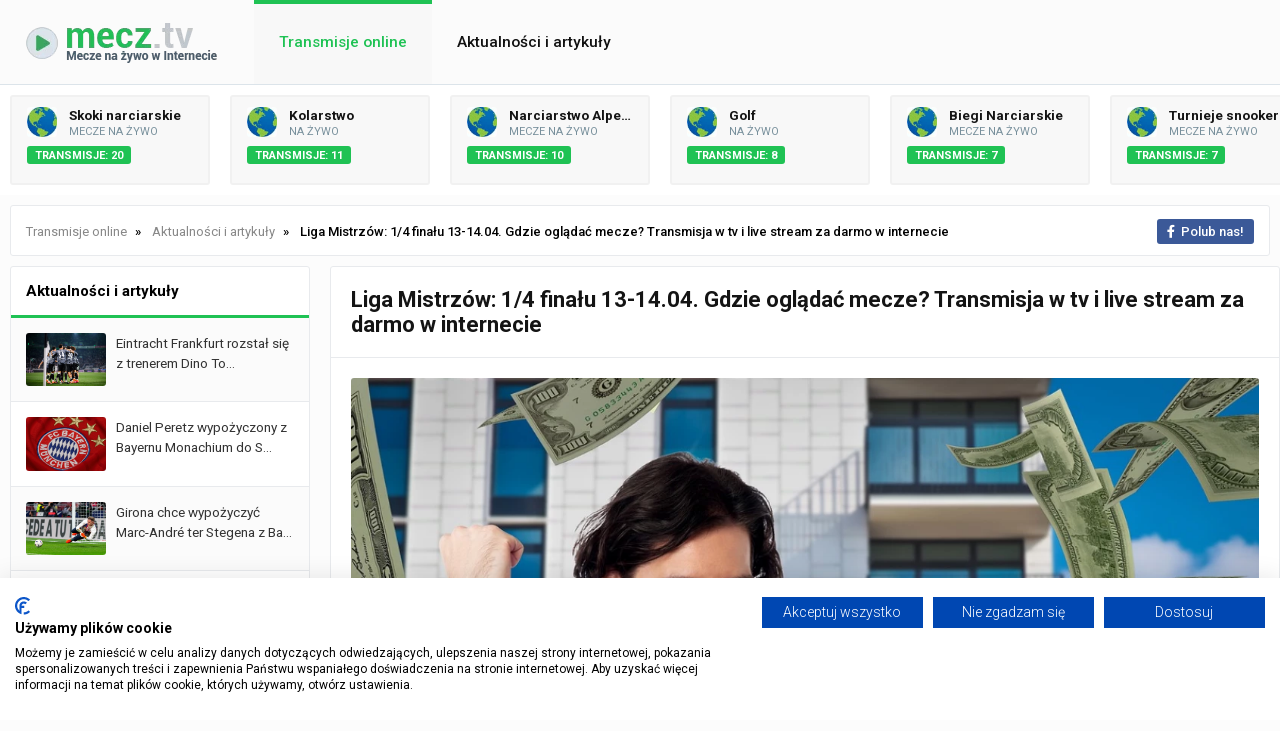

--- FILE ---
content_type: text/html; charset=UTF-8
request_url: https://mecz.tv/aktualnosci-i-artykuly/liga-mistrzow-1-4-finalu-13-14-04-gdzie-ogladac-mecze-transmisja-w-tv-i-live-stream-za-darmo-w-internecie
body_size: 5955
content:
<!DOCTYPE html>
<html lang="pl" itemScope itemtype="">
  <head>
    <meta name="viewport" content="width=device-width, initial-scale=1.0">
    <meta http-equiv="X-UA-Compatible" content="ie=edge">
    <link rel="stylesheet" href="/assets/css/styles.css" />
    <meta http-equiv="Content-Type" content="text/html; charset=UTF-8" />
    <link rel="canonical" href="https://mecz.tv/aktualnosci-i-artykuly/liga-mistrzow-1-4-finalu-13-14-04-gdzie-ogladac-mecze-transmisja-w-tv-i-live-stream-za-darmo-w-internecie" />    

    <script src="https://cdnjs.cloudflare.com/ajax/libs/jquery/3.3.1/jquery.min.js" type="56786ca7c7fb3e7d1e22dc98-text/javascript"></script>
    <link rel="preconnect" href="https://fonts.gstatic.com">
    
    <script src="/cdn-cgi/scripts/7d0fa10a/cloudflare-static/rocket-loader.min.js" data-cf-settings="56786ca7c7fb3e7d1e22dc98-|49"></script><link rel="stylesheet" href="https://cdnjs.cloudflare.com/ajax/libs/font-awesome/6.2.1/css/all.min.css" media="print" onload="this.media='all'">
    <noscript><link rel="stylesheet" href="https://cdnjs.cloudflare.com/ajax/libs/font-awesome/6.2.1/css/all.min.css"></noscript>

    <script src="/cdn-cgi/scripts/7d0fa10a/cloudflare-static/rocket-loader.min.js" data-cf-settings="56786ca7c7fb3e7d1e22dc98-|49"></script><link href="https://fonts.googleapis.com/css2?family=Roboto:ital,wght@0,100;0,300;0,400;0,500;0,700;0,900;1,100;1,300;1,400;1,500;1,700;1,900&display=swap" rel="stylesheet" media="print" onload="this.media='all'">
    <noscript><link href="https://fonts.googleapis.com/css2?family=Roboto:ital,wght@0,100;0,300;0,400;0,500;0,700;0,900;1,100;1,300;1,400;1,500;1,700;1,900&display=swap" rel="stylesheet"></noscript>
    
    <script src="/js/jquery.lazy.min.js" type="56786ca7c7fb3e7d1e22dc98-text/javascript"></script>

    <script async src="https://platform.twitter.com/widgets.js" charset="utf-8" type="56786ca7c7fb3e7d1e22dc98-text/javascript"></script>

    
    <script type="56786ca7c7fb3e7d1e22dc98-text/javascript">
      $(function() {
        $('.lazy').Lazy();
      });
    </script>
        
        <link rel="icon" type="image/webp" href="/img/logo/favicon.png">
 

    <title>Liga Mistrzów: 1/4 finału 13-14.04. Gdzie oglądać mecze? Transmisja w tv i live stream za darmo w internecie</title>	

    
<meta name="description" content="">
<meta name="keywords" content="">
<meta name="author" content="Łukasz Bartkowiak">

  </head>

  <body>

    <div class="top" id="top">
      
      <div class="logo" id="logo">
        <a href="/" title=><img src="/img/logo/logo.webp" alt="Transmisje online" /></a>      </div>

		  <div class="navbar">

        <div class="icon-bar" onclick="if (!window.__cfRLUnblockHandlers) return false; Show()" data-cf-modified-56786ca7c7fb3e7d1e22dc98-="">
          <i></i>
          <i></i>
          <i></i>
        </div>
  
        <ul id="nav-lists">

    <li class="close"><span onclick="if (!window.__cfRLUnblockHandlers) return false; Hide()" data-cf-modified-56786ca7c7fb3e7d1e22dc98-="">×</span></li>

            <li><a id=/ href=/ class="">Transmisje online</a></li>
            <li><a id=/aktualnosci-i-artykuly href=/aktualnosci-i-artykuly class="">Aktualności i artykuły</a></li>
    
    
</ul> 		

      </div>

    </div>

    <div class="topcats">      

		  






  
    
<a href="/skoki-narciarskie-transmisje" title="Skoki narciarskie" class="cat">
  <img src= "/img/flags/wo.webp" />
  <span>Skoki narciarskie</span><span>Mecze na żywo</span>
  <span>Transmisje: 20</span>
</a>

 


  
    
<a href="/kolarstwoinne1" title="Kolarstwo" class="cat">
  <img src= "/img/flags/wo.webp" />
  <span>Kolarstwo</span><span>na żywo</span>
  <span>Transmisje: 11</span>
</a>

 


  
    
<a href="/narciarstwo-alpejskie-transmisje" title="Narciarstwo Alpejskie" class="cat">
  <img src= "/img/flags/wo.webp" />
  <span>Narciarstwo Alpejskie</span><span>Mecze na żywo</span>
  <span>Transmisje: 10</span>
</a>

 


  
    
<a href="/golfinne1" title="Golf" class="cat">
  <img src= "/img/flags/wo.webp" />
  <span>Golf</span><span>na żywo</span>
  <span>Transmisje: 8</span>
</a>

 


  
    
<a href="/biegi-narciarskie-transmisje" title="Biegi Narciarskie" class="cat">
  <img src= "/img/flags/wo.webp" />
  <span>Biegi Narciarskie</span><span>Mecze na żywo</span>
  <span>Transmisje: 7</span>
</a>

 


  
    
<a href="/turnieje-snookerowe-transmisje" title="Turnieje snookerowe" class="cat">
  <img src= "/img/flags/wo.webp" />
  <span>Turnieje snookerowe</span><span>Mecze na żywo</span>
  <span>Transmisje: 7</span>
</a>

 


  
    
<a href="/gala-ufcinne1" title="Gala UFC" class="cat">
  <img src= "/img/flags/us.webp" />
  <span>Gala UFC</span><span>na żywo</span>
  <span>Transmisje: 6</span>
</a>

 


  
    
<a href="/narciarstwo-dowolne-transmisje" title="Narciarstwo dowolne" class="cat">
  <img src= "/img/flags/wo.webp" />
  <span>Narciarstwo dowolne</span><span>Mecze na żywo</span>
  <span>Transmisje: 4</span>
</a>

 


  
    
<a href="/kombinacja-norweska-transmisje" title="Kombinacja Norweska" class="cat">
  <img src= "/img/flags/wo.webp" />
  <span>Kombinacja Norweska</span><span>Mecze na żywo</span>
  <span>Transmisje: 4</span>
</a>

 


  
    
<a href="/biathlon-transmisje" title="Biathlon" class="cat">
  <img src= "/img/flags/wo.webp" />
  <span>Biathlon</span><span>Mecze na żywo</span>
  <span>Transmisje: 4</span>
</a>

 


  
    
<a href="/lekkoatletykainne1" title="Lekkoatletyka" class="cat">
  <img src= "/img/flags/wo.webp" />
  <span>Lekkoatletyka</span><span>na żywo</span>
  <span>Transmisje: 4</span>
</a>

 


  
    
<a href="/gala-feninne1" title="Gala FEN" class="cat">
  <img src= "/img/flags/pl.webp" />
  <span>Gala FEN</span><span>na żywo</span>
  <span>Transmisje: 3</span>
</a>

 


  
    
<a href="/gala-one-fcinne1" title="Gala ONE FC" class="cat">
  <img src= "/img/flags/wo.webp" />
  <span>Gala ONE FC</span><span>na żywo</span>
  <span>Transmisje: 2</span>
</a>

 


  
    
<a href="/lyzwiarstwo-szybkie-transmisje" title="Łyżwiarstwo szybkie" class="cat">
  <img src= "/img/flags/wo.webp" />
  <span>Łyżwiarstwo szybkie</span><span>Mecze na żywo</span>
  <span>Transmisje: 2</span>
</a>

 


  
    
<a href="/gala-fame-mmainne1" title="Fame MMA" class="cat">
  <img src= "/img/flags/pl.webp" />
  <span>Fame MMA</span><span>na żywo</span>
  <span>Transmisje: 2</span>
</a>

 








    </div>

    <div class="tophome">

            

    </div>

    <div class="content">

      
          <ol class="breadcrumb" itemscope itemtype="https://schema.org/BreadcrumbList">        

            <li itemprop="itemListElement" itemscope itemtype="https://schema.org/ListItem">
              <a itemprop="item" href="/">
                <span itemprop="name">Transmisje online</span>
              </a>
              <meta itemprop="position" content="1" />
            </li>
            
            
  
    <li itemprop="itemListElement" itemscope itemtype="https://schema.org/ListItem">
        <a itemprop="item" href="/aktualnosci-i-artykuly">
            <span itemprop="name">Aktualności i artykuły</span>
        </a>
        <meta itemprop="position" content="2" />
    </li>

  
    <li itemprop="itemListElement" itemscope itemtype="https://schema.org/ListItem">
        <span itemprop="name">Liga Mistrzów: 1/4 finału 13-14.04. Gdzie oglądać mecze? Transmisja w tv i live stream za darmo w internecie</span>
        <meta itemprop="position" content="3" />
    </li>


    

            
            <span><a href="/go/facebook" rel="nofollow" target="_blank" class="facebook"><i class="fa-brands fa-facebook-f"></i><span>Polub nas!</span></a></span>
          
          </ol>

      
      <div class="column side desktop">

	  	  


<div class="topnews">

  <span>Aktualności i artykuły</span>

      <a class="newsl" href="/aktualnosci-i-artykuly/eintracht-frankfurt-rozstal-sie-z-trenerem-dino-toppmollerem-po-serii-slabych-wynikow"><img src="/img/contents/sa_sa_eintracht-frankfurt-pilkarze-1-2025.webp" alt="eintracht-frankfurt-rozstal-sie-z-trenerem-dino-toppmollerem-po-serii-slabych-wynikow"><span>Eintracht Frankfurt rozstał się z trenerem Dino To...</span></a>
      <a class="newsl" href="/aktualnosci-i-artykuly/daniel-peretz-wypozyczony-z-bayernu-monachium-do-southampton"><img src="/img/contents/sa_sa_bayern-monachium-logo.webp" alt="daniel-peretz-wypozyczony-z-bayernu-monachium-do-southampton"><span>Daniel Peretz wypożyczony z Bayernu Monachium do S...</span></a>
      <a class="newsl" href="/aktualnosci-i-artykuly/girona-chce-wypozyczyc-marc-andre-ter-stegena-z-barcelony-do-konca-sezonu"><img src="/img/contents/sa_sa_marc-andre-ter-stegen-1-barcelona-2024.webp" alt="girona-chce-wypozyczyc-marc-andre-ter-stegena-z-barcelony-do-konca-sezonu"><span>Girona chce wypożyczyć Marc-André ter Stegena z Ba...</span></a>
      <a class="newsl" href="/aktualnosci-i-artykuly/hansi-flick-ma-odbyc-rozmowe-z-robertem-lewandowskim-o-przyszlosci-w-barcelonie"><img src="/img/contents/sa_sa_robert-lewandowski-fc-barcelona-4.webp" alt="hansi-flick-ma-odbyc-rozmowe-z-robertem-lewandowskim-o-przyszlosci-w-barcelonie"><span>Hansi Flick ma odbyć rozmowę z Robertem Lewandowsk...</span></a>
      <a class="newsl" href="/aktualnosci-i-artykuly/sergio-reguilon-oficjalnie-w-inter-miami-kontrakt-do-konca-2027"><img src="/img/contents/sa_sa_lionel-messi-inter-miami-1-2023.webp" alt="sergio-reguilon-oficjalnie-w-inter-miami-kontrakt-do-konca-2027"><span>Sergio Reguilón oficjalnie w Inter Miami — kontrak...</span></a>
  
</div>





      </div>  

      
<div class="column middle">

  <h1>Liga Mistrzów: 1/4 finału 13-14.04. Gdzie oglądać mecze? Transmisja w tv i live stream za darmo w internecie</h1>

  <div class="text">

    <img class="ft" src= "/img/contents/4.webp" alt="liga-mistrzow-1-4-finalu-13-14-04-gdzie-ogladac-mecze-transmisja-w-tv-i-live-stream-za-darmo-w-internecie" />

    <div class="ninf">

    <span class="nil">Autor: Łukasz Bartkowiak | 12.04.2021 15:00</span>
    
    </div>

    <h2><span id="Transmisja_live_meczu_Ligi_Mistrzow_Real_Madryt_-_Atalanta_BC"><span id="Transmisja_live_meczu_Ligi_Mistrzow_Juventus_FC_-_FC_Porto"><span id="Transmisja_live_meczu_Ligi_Mistrzow_RB_Lipsk_-_Liverpool_FC"><span id="Transmisja_live_meczu_Ligi_Mistrzow_FC_Barcelona_-_Juventus"><span id="Transmisja_live_meczu_Ligi_Mistrzow_Chelsea_-_Sevilla">Transmisja live meczu Ligi Mistrz&oacute;w Paris Saint-Germain &ndash; Bayern Monachium</span></span></span></span></span></h2>
<p>Po tygodniowej przerwie do gry wraca Liga Mistrz&oacute;w. Już we wtorek 13 kwietnia zostaną rozegrane pierwsze mecze rewanżowe ćwierćfinału rozgrywek. Spotkanie, kt&oacute;re otwiera naszą listę, to mecz ubiegłorocznych finalist&oacute;w. W pierwszym spotkaniu lepsi okazali się Paryżanie, kt&oacute;rzy wygrali 3:2. Wszyscy zainteresowani rywalizacją pomiędzy Paris Saint-Germain a Bayernem Monachium mogą oglądać transmisję na żywo od godz. 21:00 na antenie Polsat Sport Premium 1. Na internaut&oacute;w czeka transmisja live stream na player.pl i Canal+ Online. Transmisja meczu Paris Saint-Germain &ndash; Bayern Monachium</p>
<h2><span id="Transmisja_na_zywo_Manchester_City_-_Borussia_Mgladbach"><span id="Transmisja_na_zywo_Borussia_Dortmund_-_Sevilla_FC"><span id="Transmisja_na_zywo_FC_Barcelona_-_Paris_Saint-Germain"><span id="Transmisja_na_zywo_RB_Lipsk_-_Manchester_United"><span id="Transmisja_na_zywo_Lazio_-_Borussia_Dortmund">Transmisja na żywo Chelsea &ndash; FC Porto</span></span></span></span></span></h2>
<p>Chelsea w tym tygodniu rozegra rewanżowy mecz w 1/4 finału Ligi Mistrz&oacute;w. Rywalem Londyńczyk&oacute;w będzie FC Porto. 'The Blues' są bardzo bliscy awansu do p&oacute;łfinału rozgrywek, w kt&oacute;rym po raz ostatni znaleźli się w sezonie 2013/14. Na żywo mecz Chelsea &ndash; FC Porto będziemy mogli oglądać we wtorek 13 kwietnia od godziny 21:00, dzięki transmisji w Polsat Sport Premium 1. Transmisja meczu Chelsea &ndash; FC Porto</p>
<h2><span id="Transmisja_online_spotkania_Bayern_Monachium_-_SS_Lazio_za_darmo"><span id="Transmisja_online_spotkania_Paris_Saint-Germain_-_FC_Barcelona_za_darmo"><span id="Transmisja_online_spotkania_Sevilla_FC_-_Borussia_Dortmund"><span id="Transmisja_live_spotkania_Ajax_Amsterdam_-_Atalanta_Bergamo">Transmisja online spotkania Liverpool &ndash; Real Madryt za darmo</span></span></span></span></h2>
<p>W Liverpoolu zostanie rozegrane jedno z najciekawszych spotkań w tym sezonie Ligi Mistrz&oacute;w. W pierwszym meczu w Hiszpanii 'The Reds' przegrali 3:1 z Realem Madryt. Mistrzowie Anglii wierzą, że są w stanie zmienić losy dwumeczu na swoją korzyść. Polscy kibice spotkanie Liverpool &ndash; Real Madryt obejrzą w środę 14 kwietnia o godz. 21:00 w Polsat Sport Premium 2 oraz TVP 1. Transmisja na żywo w internecie całkowicie za darmo na stronie sport.tvp.pl. Transmisja meczu Liverpool &ndash; Real Madryt</p>
<h2><span id="Stream_spotkania_Chelsea_FC_-_Atletico_Madryt_w_internecie"><span id="Stream_spotkania_Liverpool_FC_-_RB_Lipsk_w_internecie"><span id="Stream_spotkania_FC_Porto_-_Juventus_FC_za_darmo"><span id="Stream_spotkania_Bayern_Monachium_-_Lokomotiw_Moskwa_za_darmo">Stream spotkania Borussia Dortmund &ndash; Manchester City w internecie</span></span></span></span></h2>
<p>Ostatnim spotkaniem w Champions League w tym tygodniu, a tym samym ostatnim meczem ćwierćfinałowym w tej edycji Ligi Mistrz&oacute;w jest mecz&nbsp; Borussii Dortmund z Manchesterem City. Koledzy Łukasza Piszczka przegrali na wyjeździe 1:2. Sprawa awansu jest nadal otwarta, więc emocji w środowy wiecz&oacute;r nie zabraknie. Losy rywalizacji tych dw&oacute;ch drużyn będziemy mogli śledzić 14 kwietnia od godziny 21:00 w Polsat Sport Premium 2. Transmisja meczu Borussia Dortmund &ndash; Manchester City fot. shutterstock.com/katatonia82</p>    

    <p>
    </p>
            
  </div>
   
  <div class="text">
    <div class="infomatch">

        
             

             

                
    </div>
</div>
</div>  

    

		  <div class="column side">

			    <div class="da">  
      </div>

  
		  </div>      

	  </div>

    
    <script src="/js/js2.js" async type="56786ca7c7fb3e7d1e22dc98-text/javascript"></script>
  <script src="/js/menu.js" async type="56786ca7c7fb3e7d1e22dc98-text/javascript"></script>

  <script src="/cdn-cgi/scripts/7d0fa10a/cloudflare-static/rocket-loader.min.js" data-cf-settings="56786ca7c7fb3e7d1e22dc98-|49" defer></script><script defer src="https://static.cloudflareinsights.com/beacon.min.js/vcd15cbe7772f49c399c6a5babf22c1241717689176015" integrity="sha512-ZpsOmlRQV6y907TI0dKBHq9Md29nnaEIPlkf84rnaERnq6zvWvPUqr2ft8M1aS28oN72PdrCzSjY4U6VaAw1EQ==" data-cf-beacon='{"version":"2024.11.0","token":"c8c836c93ded4e5497f5afbcbcfaaccb","r":1,"server_timing":{"name":{"cfCacheStatus":true,"cfEdge":true,"cfExtPri":true,"cfL4":true,"cfOrigin":true,"cfSpeedBrain":true},"location_startswith":null}}' crossorigin="anonymous"></script>
</body>

	
<script src="https://totalscore.pl/js/geoloc.js" type="56786ca7c7fb3e7d1e22dc98-text/javascript"></script> 


<script src="https://consent-eu.cookiefirst.com/sites/mecz.tv-0174ff0b-f555-4b4b-a714-f0291d6a3c13/consent.js" type="56786ca7c7fb3e7d1e22dc98-text/javascript"></script>

<div class="footer_s">
      <div class="bottom_s">
        <div class="column">
          <span class="category">Dyscypliny sportowe</span>
          <a href="/boks-transmisje-online-tv" class="">Boks na żywo</a>
          <a href="/formula-1-transmisje-online-tv"  class="">Formuła 1 na żywo</a>
          <a href="/hokej-transmisje-online-tv"  class="">Hokej na żywo</a>
          <a href="/koszykowka-transmisje-online-tv"  class="">Koszykówka na żywo</a>
          <a href="/mma-transmisje-online-tv"  class="">MMA na żywo</a>
          <a href="/pilka-nozna-transmisje-online-tv"  class="">Piłka nożna na żywo</a>
          <a href="/pilka-reczna-transmisje-online-tv"  class="">Piłka ręczna na żywo</a>
          <a href="/rugby-transmisje-online-tv"  class="">Rugby na żywo</a>
          <a href="/siatkowka-transmisje-online-tv"  class="">Siatkówka na żywo</a>
          <a href="/snooker-transmisje-online-tv"  class="">Snooker na żywo</a>
          <a href="/tenis-transmisje-online-tv"  class="">Tenis na żywo</a>
          <a href="/zuzel-transmisje-online-tv"  class="">Żużel na żywo</a>
        </div>
        <div class="column">
          <span class="category">Polskie i zagraniczne ligi</span>
          <a href="ekstraklasa-transmisje" class="">Ekstraklasa</a>
          <a href="premier-league-transmisje" class="">Premier League</a>
          <a href="la-liga-transmisje" class="">La Liga Hiszpańska</a>
          <a href="bundesliga-transmisje" class="">Bundesliga</a>
          <a href="serie-a-transmisje" class="">Serie A</a>
          <a href="ligue-1-transmisje" class="">Ligue 1</a>
          <a href="championship-transmisje" class="">Championship</a>
          <a href="eredivisie-transmisje" class="">Eredivisie</a>
          <a href="liga-portugalska-transmisje" class="">Liga Portugalska</a>
          <a href="1-liga-polska-transmisje" class="">1. Liga Polska</a>
          <a href="2-liga-polska-transmisje" class="">2. Liga Polska</a>
          <a href="puchar-polski-transmisje" class="">Puchar Polski</a>
        </div>
        <div class="column">
          <span class="category">Europejskie i krajowe puchary</span>
          <a href="liga-mistrzow-transmisje" class="">Liga Mistrzów</a>
          <a href="liga-europy-transmisje" class="">Liga Europy</a>
          <a href="liga-konferencji-europy-transmisje" class="">Liga Konferencji</a>
          <a href="liga-narodow-transmisje" class="">Liga Narodów</a>
          <a href="puchar-anglii-transmisje" class="">Puchar Anglii</a>
          <a href="puchar-ligi-angielskiej-transmisje" class="">Puchar Ligi Angielskiej</a>
          <a href="puchar-francji-transmisje" class="">Puchar Francji</a>
          <a href="puchar-hiszpanii-transmisje" class="">Puchar Hiszpanii</a>
          <a href="puchar-niemiec-transmisje" class="">Puchar Niemiec</a>
          <a href="puchar-wloch-transmisje" class="">Puchar Włoch</a>
          <a href="puchar-holandii-transmisje" class="">Puchar Holandii</a>
        </div>
        <div class="column">
          <span class="category">Pozostałe ligi</span>
          <a href="liga-mistrzow-pilki-recznej-transmisje" class="">Liga Mistrzów Piłki Ręcznej</a>
          <a href="pgnig-superliga-mezczyzn-transmisje" class="">PGNIG Superliga Mężczyzn</a>
          <a href="plusliga-transmisje" class="">PlusLiga</a>
          <a href="liga-siatkowki-kobiet-transmisje" class="">Liga Siatkówki Kobiet</a>
          <a href="siatkarska-liga-mistrzow-transmisje" class="">Siatkarska Liga Mistrzów</a>
          <a href="siatkarska-liga-mistrzyn-transmisje" class="">Siatkarska Liga Mistrzyń</a>
          <a href="puchar-cev-transmisje" class="">Puchar CEV</a>
          <a href="nba-transmisje" class="">NBA transmisje</a>
          <a href="euroliga-transmisje" class="">Euroliga</a>
          <a href="eurocup-transmisje" class="">Eurocup</a>
          <a href="energa-basket-liga-transmisje" class="">Energa Basket Liga</a>
          <a href="nhl-transmisje" class="">NHL transmisje</a>
        </div>
        <div class="column">
          <span class="category">Inne wydarzenia</span>
          <a href="ufc-transmisje" class="">UFC transmisja</a>
          <a href="ksw-transmisje" class="">KSW transmisja</a>
          <a href="fame-mma-transmisje" class="">FAME MMA transmisja</a>
          <a href="fen-transmisje" class="">FEN transmisja</a>
          <a href="zuzlowa-ekstraliga-transmisje" class="">Żużlowa Ekstraliga</a>
          <a href="speedway-grand-prix-transmisje" class="">Speedway Grand Prix</a>
        </div>
        <div class="column">
          <span class="category">Zakłady bukmacherskie</span>

        </div>
      </div>
    </div>
    
    <footer>
      <div class="bottom_d">
        <p>Copyright &copy; MeczTV.pl 2026 &#8226; <a href="/kontakt" rel="nofollow">Kontakt</a> &#8226; <a href="/reklama" rel="nofollow">Reklama</a> &#8226; <a href="/polityka-prywatnosci" rel="nofollow">Polityka prywatności</a></p>
        <p>UWAGA! Serwis MeczTV.pl ma charakter informacyjny i rozrywkowy, nie nakłaniamy i nie zachęcamy do uprawiania hazardu. U nas zabawa jest za darmo. Z serwisu korzystasz na własną odpowiedzialność i ryzyko.</p>
        <p><span>+18</span> Hazard może uzależniać. Graj odpowiedzialnie. Serwis przeznaczony TYLKO dla osób które skończyły 18 lat. Zakłady bukmacherskie nieodłącznie związane są w ryzykiem. Jeśli zauważyłeś u siebie objawy uzależnienia skontaktuj się z serwisami oferującymi pomoc w wyjściu z nałogu hazardowego.</p>
        <p>&nbsp;</p>
        <p>Fortuna online zakłady bukmacherskie sp. z o.o. - legalny bukmacher działający w Polsce na podstawie zezwolenia na urządzanie zakładów wzajemnych. Graj rozważnie, hazard może uzależniać. Za udział w nielegalnych grach hazardowych grożą konsekwencję prawne. Zezwolenie MF nr SC/12/7251/10/WKC/11-12/5565</p>
        <p>Star-Typ Sport Zakłady Wzajemne Sp. z o.o. - zezwolenie nr SC/12/7251/11-6/KLE/2011/5540/12</p>
        <p>LV BET Zakłady Bukmacherskie Sp. z o.o. - zezwolenie nr PS4.6831.9.2016.EQK</p>
        <p>BEM Operations Limited - zezwolenie nr PS4.6831.11.2017</p>
        <p>TOTOLOTEK S.A. - zezwolenie nr AG/9/7251/8/LBU/2012/2013/RD61485</p>        
        <p>E-TOTO Zakłady Bukmacherskie Sp. z o.o. - zezwolenie nr AG9(RG3)/7251/15/KLE/2013/17</p>
        <p>ForBET Zakłady Bukmacherskie Sp. z o.o. - zezwolenie nr PS4.6831.10.2016</p>
        <p>TOTALbet Zakłady Bukmacherskie Sp. z o.o. - zezwolenie nr PS4.6831.12.2017</p>
        <p>Superbet zakłady bukmacherskie Sp. z o.o. - zezwolenie nr PS4.6831.5.2019</p>
        <p>Betfan Sp. z o.o. - zezwolenie nr PS4.6831.3.2018</p>
        <p>PZBuk Cherry Online Polska Sp. z o.o. - zezwolenie nr PS4.6831.26.2017</p>
      </div>
      <script type="56786ca7c7fb3e7d1e22dc98-text/javascript">run_geo_ban();</script>
    </footer>
  

</html>


--- FILE ---
content_type: text/css
request_url: https://mecz.tv/assets/css/styles.css
body_size: 6796
content:
* {
  box-sizing: border-box;
  margin: 0;
  font-family: Roboto, sans-serif
}

html {
  scroll-behavior: smooth
}

body {
  background: #fcfcfc
}

.top {
  width: 100%;
  height: 85px;
  background-color: #fbfbfb;
  display: -webkit-box;
  display: -ms-flexbox;
  display: flex;
  -ms-flex-wrap: wrap;
  flex-wrap: wrap;
  -webkit-box-align: center;
  -ms-flex-align: center;
  align-items: center;
  overflow: hidden;
  border-bottom: 1px #dce4ea solid;
  position: fixed;
  z-index: 999
}

.top .logo {
  max-height: 40px;
  padding: 0 20px;
  overflow: hidden
}

.top .logo a {
  display: -webkit-box;
  display: -ms-flexbox;
  display: flex;
  -ms-flex-wrap: wrap;
  flex-wrap: wrap;
  -webkit-box-align: center;
  -ms-flex-align: center;
  align-items: center
}

.top .logo a img {
  max-width: 100%;
  max-height: 60px
}

.top .navbar {
  display: -webkit-box;
  display: -ms-flexbox;
  display: flex;
  -ms-flex-wrap: wrap;
  flex-wrap: wrap;
  -webkit-box-flex: 1;
  -ms-flex: 1;
  flex: 1;
  padding: 0 10px
}

.top .navbar ul {
  display: -webkit-box;
  display: -ms-flexbox;
  display: flex;
  -ms-flex-wrap: wrap;
  flex-wrap: wrap;
  list-style: none;
  margin: 0;
  padding: 0;
  top: 0
}

.top .navbar ul li a {
  text-decoration: none;
  color: #111;
  font-size: 15.5px;
  display: block;
  height: 85px;
  line-height: 60px;
  cursor: pointer;
  padding: 8px 25px;
  font-weight: 500;
  border-top: 4px #fbfbfb solid
}

.top .navbar ul li a:hover {
  color: #1fc254;
  background-color: #f8f8f8;
  border-top: 4px #1fc254 solid
}

.top .navbar ul li a.active {
  color: #1fc254;
  background-color: #f8f8f8;
  border-top: 4px #1fc254 solid
}

.top .navbar ul .close {
  display: none;
  text-align: right;
  padding: 10px
}

.top .navbar ul .close span {
  font-size: 40px;
  display: inline-block;
  border: 1px solid #ccc;
  padding: 0 10px;
  cursor: pointer
}

.top .navbar .icon-bar {
  padding: 18px 8px;
  width: 50px;
  height: 60px;
  display: none;
  -webkit-box-orient: vertical;
  -webkit-box-direction: normal;
  -ms-flex-direction: column;
  flex-direction: column;
  -webkit-box-pack: justify;
  -ms-flex-pack: justify;
  justify-content: space-between;
  cursor: pointer
}

.top .navbar .icon-bar i {
  background-color: #141414;
  height: 2px
}

.top .log a,
.top .logm a {
  color: #fff;
  font-size: 13.5px;
  font-weight: 500;
  padding: 10px 15px;
  text-decoration: none;
  background: red;
  height: 44px;
  border-radius: 3px
}

.top .log a {
  margin-right: 30px
}

.top .logm a {
  margin-right: 0
}

.top .log a:hover,
.top .logm a:hover {
  background: #dc0000
}

.top .log {
  float: right
}

.top .logm {
  float: left;
  position: relative
}

.topcats {
  margin-top: 85px;
  overflow-x: scroll;
  width: 100%;
  float: left;
  padding: 10px;
  background: #fff;
  float: left;
  height: 110px;
  display: flex
}

.topcats a {
  float: left;
  width: 200px;
  padding: 10px 15px;
  background: #f8f8f8;
  border: 1.5px #f1f1f1 solid;
  border-radius: 3px;
  margin-right: 20px;
  flex-shrink: 0
}

.topcats a:hover {
  background: #f2f4f5;
  border: 1.5px #1fc254 solid
}

.topcats img {
  float: left;
  position: relative;
  width: 30px;
  margin-right: 12px;
  border-radius: 3px
}

.topcats .cat span:nth-child(2) {
  float: left;
  font-size: 13.5px;
  font-weight: 700;
  color: #141414;
  text-decoration: none;
  width: calc(100% - 45px);
  white-space: nowrap;
  overflow: hidden;
  text-overflow: ellipsis
}

.topcats .cat span:nth-child(3) {
  float: left;
  font-size: 11px;
  margin-top: 2px;
  color: #78909c;
  text-decoration: none;
  text-transform: uppercase;
  width: calc(100% - 45px)
}

.topcats .cat span:nth-child(4) {
  float: left;
  font-size: 11px;
  margin-top: 8px;
  background: #1fc254;
  border-radius: 3px;
  text-decoration: none;
  text-transform: uppercase;
  font-weight: 700;
  color: #fff;
  padding: 3px 8px 2px
}

.styles_scrollable-div__1DOyU {
  max-height: inherit;
  height: inherit;
  overflow-y: auto
}

.topcats::-webkit-scrollbar {
  height: 8px;
  background: #e3e3e3
}

.topcats::-webkit-scrollbar-thumb {
  height: 8px;
  background: #1fc254
}

.topcats {
  overflow-x: scroll;
  scrollbar-color: #1fc254 #e3e3e3;
  scrollbar-width: thin;
}

.tophome {
  background: #dce4ea;
  width: 100%;
  float: left
}

.tophome .left {
  float: left;
  width: calc(98% - 350px)
}

.tophome .left h1 {
  font-size: 44px;
  padding: 40px 3.5% 0 3.5%;
  color: #1fc254
}

.tophome .left h1 span {
  font-size: 44px;
  color: #000
}

.tophome .left p {
  font-size: 15.5px;
  padding: 40px 3.5% 0 3.5%;
  color: #111;
  line-height: 30px
}

.tophome .left a {
  background: #f8f8f8;
  padding: 20px 25px;
  color: #111111;
  font-size: 19px;
  display: inline-block;
  margin: 50px 3.5% 30px 3.5%;
  text-decoration: none;
  border-radius: 3px
}

.tophome .left a:hover {
  background: #1fc254;
  color: #fff
}

#transmisje-btn i {
  margin-right: 10px
}

.tophome .right {
  border-radius: 3px;
  float: right;
  max-width: 350px;
  background: #ecf1f5;
  margin: 25px 1%;
  padding: 10px 0
}

.tophome .right .box {
  margin: 15px 0 0;
  float: left
}

.tophome .right img {
  border-radius: 3px;
  margin: 0 0 0 20px
}

.tophome .right p {
  color: #333;
  padding: 5px 20px 0;
  font-weight: 500;
  font-size: 13px;
  line-height: 22px
}

.tophome .right a:nth-child(3) {
  padding: 8px 12px;
  margin: 10px 20px 15px;
  float: left;
  text-decoration: none;
  font-size: 13px;
  font-weight: 400;
  border-radius: 3px
}

.tophome .right a:nth-child(4) {
  color: #546e7a;
  margin-top: 15px;
  float: left;
  text-decoration: none;
  font-size: 14px
}

.tophome .right a:hover:nth-child(4) {
  color: #e8eaed
}

.bookie-btn {
  font-size: 13px;
  height: 26px
}

.fortuna-btn {
  background: #fed906;
  color: #000;
  text-decoration: none
}

.fortuna-btn:hover {
  background: #efcc00;
  color: #000
}

.fortuna-bg {
  background: #fed906
}

.fortuna {
  color: #fed906
}

.betclic-btn {
  padding: 5px 10px;
  border-radius: 3px;
  background: #d2161e;
  color: #fff;
  text-decoration: none
}

.betclic-btn:hover {
  background: #c00e1e
}

.betclic-bg {
  background: #d2161e
}

.betclic {
  color: #d2161e
}

.lvbet-btn {
  padding: 5px 10px;
  border-radius: 3px;
  background: #fdc400;
  color: #000;
  text-decoration: none
}

.lvbet-btn:hover {
  background: #e9b400;
}

.totolotek-btn {
  padding: 5px 10px;
  border-radius: 3px;
  background: #222;
  color: #e9b400;
  text-decoration: none
}

.totolotek-btn:hover {
  background: #000;
}

ol.breadcrumb {
  float: left;
  width: calc(100% - 20px);
  margin: 10px 10px 0;
  padding: 15px 15px;
  list-style: none;
  background-color: #fff;
  border: 1px #e8eaed solid;
  border-radius: 3px;
  font-weight: 500
}

ol.breadcrumb li {
  display: inline;
  font-size: 13px;
  margin-top: 3px;
  float: left
}

ol.breadcrumb li+li:before {
  padding: 8px;
  color: #000;
  content: "\00BB"
}

ol.breadcrumb li a {
  color: #888;
  font-weight: 400;
  text-decoration: none
}

ol.breadcrumb li a:hover {
  color: #000
}

ol.breadcrumb>span {
  float: right;
}

.fa {
  padding: 8px 8px 6px;
  font-size: 30px;
  text-align: center;
  text-decoration: none;
  margin: 0;
  border-radius: 3px
}

.fa span {
  padding-left: 8px;
  font-family: Roboto, sans-serif
}

a.fa {
  font-size: 13px;
  font-weight: 500
}

.fa:hover {
  opacity: .9
}

.fa-facebook {
  background: #3b5998;
  color: #fff
}

.content {
  margin: 0 auto;
  max-width: 1500px
}

.content .column {
  float: left;
}

.content .column.side {
  width: 300px;
  margin: 10px
}

.content .column.middle {
  width: calc(100% - 640px);
  background: #fff;
  margin: 10px 0;
  border-radius: 3px;
  border: 1px #e8eaed solid
}

.middle>h1 {
  color: #141414;
  font-size: 22px;
  font-weight: 700;
  padding: 20px;
  border-bottom: 1px #e8eaed solid
}

.middle>h2 {
  color: #141414;
  font-size: 22px;
  font-weight: 700;
  padding: 20px;
  line-height: 30px;
  border-bottom: 1px #e8eaed solid
}

.content:after {
  content: "";
  display: table;
  clear: both
}

.content .tab {
  overflow: hidden;
  border-bottom: 3px solid #1fc254
}

.content .tab button {
  background-color: inherit;
  float: left;
  border: none;
  outline: 0;
  cursor: pointer;
  padding: 14px 16px;
  transition: .3s;
  font-size: 13.5px;
  color: #777;
  font-weight: 700
}

.content .tab button:hover {
  background-color: #fff;
  color: #000
}

.content .tab button.active {
  color: #fff;
  background-color: #1fc254
}

.content .tabc {
  display: none;
  padding: 0 5px 10px;
  border-top: none
}

.content .vlist {
  display: flex;
  flex-wrap: wrap
}

.content .vlistx {
  display: flex;
  flex-wrap: wrap;
  margin: 0px -5px 0;
}

.content .vimg {
  width: calc(33% - 8px);
  display: block;
  float: left
}

.content .vimg {
  margin: 0 5px
}

.content .cnt {
  position: relative;
  margin-top: 10px
}

.content .cnt img {
  width: 100%
}

.content .cnt .mask {
  background: #000;
  background: linear-gradient(180deg, rgba(0, 0, 0, 0) 0, rgba(0, 0, 0, 0) 50%, rgba(0, 0, 0, .7) 75%, rgba(0, 0, 0, .7) 100%);
  width: 100%;
  height: 100%;
  position: absolute;
  left: 0;
  top: 0;
  z-index: 3
}

.content .cnt .mask:hover {
  background: #000;
  background: linear-gradient(180deg, rgba(0, 0, 0, 0) 0, rgba(0, 0, 0, 0) 50%, rgba(0, 0, 0, .65) 75%, rgba(0, 0, 0, .65) 100%);
  width: 100%;
  height: 100%;
  position: absolute;
  left: 0;
  top: 0;
  z-index: 3
}

.content .imgbl {
  position: absolute;
  bottom: 15px;
  left: 15px;
  right: 15px;
  color: #fff;
  z-index: 4
}

.content .imgbl span:nth-child(1) {
  width: 100%;
  float: left;
  font-size: 12px;
  color: #90a4ae;
  margin-bottom: 10px;
  white-space: nowrap;
  overflow: hidden;
  text-overflow: ellipsis
}

.content .imgbl span:nth-child(1) i {
  padding-right: 2px
}

.content .imgbl span:nth-child(2) {
  width: 100%;
  float: left;
  color: #fff;
  font-size: 17px;
  font-weight: 700;
  white-space: nowrap;
  overflow: hidden;
  text-overflow: ellipsis
}

.content .text {
  font-size: 16px;
  padding: 0 20px;
}

.content .text h1 {
  font-size: 18px;
  margin-bottom: 1rem;
}

.content .text h2 {
  font-size: 18px;
  margin-bottom: 1rem;
}

.content .text h3 {
  font-size: 18px;
  margin-bottom: 1rem;
}

.content .text h4 {
  font-size: 18px;
  margin-bottom: 1rem;
}

.content .text span.h4 {
  font-size: 18px;
  margin-bottom: 1rem;
  font-weight: bold
}

.content .text p {
  font-size: 16px;
  margin: 1rem 0;
  line-height: 28px;
  color: #000;
  font-weight: 300;
}

.content .text ul {
  font-size: 16px;
  margin: 0 0 1rem;
  line-height: 28px;
  color: #000;
  font-weight: 300;
}

.content .text ol {
  font-size: 16px;
  margin: 0 0 1rem;
  line-height: 28px;
  color: #000;
  font-weight: 300;
}

.content .text a {
  color: #1fc254;
  text-decoration: none;
  font-weight: bold;
}

.content .text a:hover {
  text-decoration: underline;
}

.content .text .embed {
  width: 100%;
  margin: 0 0 1rem 0;
}

.content .text .embed iframe {
  width: 100%;
  height: 500px;
}

.content .text .ninf {
  width: 100%;
  float: left;
  margin-bottom: 10px;
  font-size: 13px;
  color: #777;
  font-weight: 300;
}

.content .text .infomatch {
  float: left;
  margin-top: 10px;
}

.content .text .infomatch img {
  float: left;
  margin: 10px 10px 10px 0;
  width: 100%;
  max-width: 350px;
  border-radius: 3px;
}

.content .text .infomatch p {
  margin-top: 10px;
  font-size: 15px;
  line-height: 23px
}

span.nil {
  float: left;
}

span.nir {
  float: right;
}

img.ft {
  width: 100%;
  margin-top: 20px;
  border-radius: 3px
}

.content .text hr {
  margin: 15px auto;
  border: 1px solid #e8eaed;
}

a.tag {
  color: #fff !important;
  padding: 10px;
  font-size: 12px;
  text-decoration: none;
  background: #1fc254;
  margin-right: 10px;
}

a:hover.tag {
  text-decoration: none !important;
  background: #1067f2
}

.content .text .vt {
  display: table;
  width: 100%;
  padding-bottom: 15px;
  margin-bottom: 15px;
  border-bottom: 3px #e4e1df solid;
  text-align: center;
  text-align: -webkit-center;
}

.content .text.vr {
  display: table-row;
  width: 100%;
}

.content .text .vc {
  display: table-cell;
  padding: 3px 10px;
  text-align: center;
}

.content .text .vc:nth-child(1) {
  width: 33%
}

.content .text .vc:nth-child(2) {
  width: 33%;
  color: #1fc254;
  font-size: 30px;
  font-weight: bold;
}

.content .text .vc:nth-child(3) {
  width: 33%
}

.content .text .vc img {
  width: 50px;
  height: 50px;
}

.content .text .vc span {
  display: block;
  font-size: 14.5px;
  font-weight: bold;
  margin-top: 5px;
}

.content .text .vcc {
  display: table-cell;
  padding: 3px 10px;
  text-align: center;
  color: #000;
  font-size: 13.5px;
}

.content .text .vcc i {
  font-size: 18px;
}

.content .text .vcc a {
  color: #000;
  font-size: 13.5px;
}

.content .text .vcc img {
  width: 18px;
  vertical-align: text-bottom
}

.content .text .vb {
  display: table-row-group;
}


.content .text .comments {
  float: left;
  width: 100%
}

.content .text .comment {
  float: left;
  width: 100%;
  margin-bottom: 15px
}

.content .text .comuser {
  float: left
}

.content .text .comuser img {
  width: 60px;
  height: 60px;
  border-radius: 30px;
  margin-right: 10px
}

.content .text .comtext {
  width: calc(100% - 70px);
  float: left;
  background: #e8eaed;
  border: 1px #cecece solid;
  font-size: 12px;
  padding: 0 15px;
  line-height: 20px
}

.content .text .comtext p {
  font-weight: 400;
  font-size: 13px;
  line-height: 20px;
}

.content .text .comtext p time {
  font-weight: 400;
  color: #999;
  font-size: 13px
}

.content .text .comform {
  margin-bottom: 15px
}

.content .text .artcom {
  border: 1px #cecece solid;
  width: 100%;
  min-height: 150px;
  padding: 15px
}

.content .text .artbtn {
  color: #fff !important;
  padding: 10px;
  font-size: 12px;
  text-decoration: none;
  background: #1fc254;
  margin-right: 10px;
  border-radius: 3px;
  border: 0;
}

.content .text .artbtn:hover {
  background: #1067f2
}


.bonusday {
  float: left;
  background: #141414;
  margin: 0 0 10px;
  border-radius: 3px
}

.bonusday>span:nth-child(1) {
  background: #111111;
  border-bottom: 1px #111111 solid;
  border-top-left-radius: 3px;
  border-top-right-radius: 3px;
  color: #fff;
  width: 100%;
  float: left;
  padding: 15px;
  font-size: 15px
}

.bonusday a:nth-child(2) {
  margin: 15px;
  float: left;
  width: calc(100% - 30px);
  padding: 20px 15px;
  text-align: center;
  border-radius: 3px;
  border-bottom: #24343b
}

.bonusday img {
  vertical-align: middle
}

.bonusday>span:nth-child(3) {
  float: left;
  border-top: 1px #24343b solid;
  font-size: 34px;
  padding: 10px 15px 10px 15px;
  font-weight: 700
}

.bonusday>span:nth-child(4) {
  float: left;
  color: #ddd;
  font-size: 18px;
  text-decoration: line-through;
  padding-top: 22px
}

.bonusday .info {
  float: left;
  border-top: 1px #222 solid;
  width: 100%;
  padding: 15px;
  font-weight: 700
}

.bonusday .info span:nth-child(1) {
  clear: both;
  float: left;
  text-transform: uppercase;
  font-size: 24px
}

.bonusday .info span:nth-child(2) {
  clear: both;
  float: left;
  color: #ddd;
  text-transform: uppercase;
  font-size: 12px
}

.bonusday a:nth-last-child(1) {
  margin: 10px 15px;
  font-size: 18px;
  float: left;
  width: calc(100% - 30px);
  padding: 15px;
  text-align: center;
  border-radius: 3px;
  border-bottom: #24343b
}

.bonusday a:hover:nth-last-child(1) {
  font-weight: 700
}

.topnews {
  float: left;
  background: #fff;
  margin: 0 0 10px;
  border: 1px #e8eaed solid;
  width: 100%;
  font-weight: 700;
  border-radius: 3px
}

.topnews>span:nth-child(1) {
  border-top-left-radius: 3px;
  border-top-right-radius: 3px;
  border-bottom: 3px #1fc254 solid;
  color: #000;
  width: 100%;
  float: left;
  padding: 15px;
  font-weight: 700;
  font-size: 15px
}

.topnews a {
  width: 100%;
  float: left;
  color: #333;
  text-decoration: none;
  font-size: 13.5px;
  font-weight: 400
}

.newsl {
  float: left;
  width: 100%;
  padding: 15px;
  border-bottom: 1px #e8eaed solid;
  line-height: 20px;
}

.newsl:nth-child(odd) {
  background: #fff
}

.newsl:nth-child(even) {
  background: #fbfbfb
}

.newsl:hover {
  background: #f1f1f1
}

.newsl img {
  width: 80px;
  float: left;
  margin-right: 10px;
  border-radius: 3px
}

.newsl div {
  float: left;
  font-size: 12px;
  color: #999;
  margin-top: 5px
}


.topbookie {
  float: left;
  background: #fff;
  margin: 0 0 10px;
  border: 1px #e8eaed solid;
  width: 100%;
  border-radius: 3px
}

.topbookie>span:nth-child(1) {
  border-top-left-radius: 3px;
  border-top-right-radius: 3px;
  border-bottom: 3px #1fc254 solid;
  color: #000;
  width: 100%;
  float: left;
  padding: 15px;
  font-weight: 700;
  font-size: 15px
}

.toprank {
  float: left;
  width: 100%;
  padding: 15px;
  border-bottom: 1px #e8eaed solid
}

.toprank:nth-child(odd) {
  background: #fff
}

.toprank:nth-child(even) {
  background: #fbfbfb
}

.toprank span:nth-child(1) {
  float: left;
}

.toprank>a:nth-child(2) {
  float: right;
  color: #000;
  text-decoration: none;
  font-weight: 700;
  padding-top: 3px;
  font-size: 18px
}

.toprank>a:hover:nth-child(2) {
  text-decoration: underline
}

.toprank>div {
  float: left;
  width: 100%;
}

.toprank>div a {
  width: 100%;
  float: left;
  color: #333 !important;
  text-decoration: none;
  font-size: 14px;
  margin-top: 10px;
}

.toprank>div a:hover {
  color: #000 !important;
  text-decoration: underline
}

.toprank img {
  height: 26px;
  border-radius: 3px
}

.bookierank {
  float: left;
  width: 100%;
  padding: 15px;
  border-bottom: 1px #e8eaed solid
}

.bookierank:nth-child(odd) {
  background: #fff
}

.bookierank:nth-child(even) {
  background: #fbfbfb
}

.bookierank span:nth-child(1) {
  float: left;
}

.bookierank>a:nth-child(2) {
  float: left;
  color: #000;
  text-decoration: none;
  font-weight: 700;
  padding: 6px 0 0 10px;
  font-size: 18px
}

.bookierank>a:hover:nth-child(2) {
  text-decoration: underline
}

.bookierank>div {
  float: left;
  width: 100%;
  border-top: 1px #e8eaed solid;
  margin-top: 10px;
  padding-top: 5px;
}

.bookierank>div a {
	width: 100%;
	float: left;
	color: #333;
	text-decoration: none;
	font-size: 14px;
	margin-top: 10px;
	text-align: left
}

.bookierank>div a:hover {
  color: #000;
  text-decoration: underline
}

.bookierank img {
  height: 33px;
  border-radius: 3px
}




.topodds {
  float: left;
  background: #fff;
  margin: 0 0 10px;
  border: 1px #e8eaed solid;
  border-radius: 3px
}

.topodds>span:nth-child(1) {
  border-top-left-radius: 3px;
  border-top-right-radius: 3px;
  border-bottom: 3px #1fc254 solid;
  color: #000;
  width: 100%;
  float: left;
  padding: 15px;
  font-weight: 700;
  font-size: 15px
}

.topodds a:nth-last-child(1) {
  margin: 10px 15px;
  font-size: 18px;
  float: left;
  width: calc(100% - 30px);
  padding: 15px;
  text-align: center;
  border-radius: 3px;
  border-bottom: #24343b
}

.topodds a:hover:nth-last-child(1) {
  font-weight: 800
}

.da {
  margin: 0 0 6px;
  float: left;
  width: 100%;
  text-align: center
}

.da img {
  border-radius: 3px;
}

.topodds .bet {
  border-bottom: 1px #e8eaed solid;
  padding: 10px 15px 10px 15px;
  float: left;
  display: block;
  width: 100%
}

.topodds .bet:nth-child(odd) {
  background: #fff
}

.topodds .bet:nth-child(even) {
  background: #fbfbfb
}

.topodds .bet .team {
  width: 40%;
  font-size: 14px;
  font-weight: 700;
  float: left;
  padding: 7px 0;
  white-space: nowrap;
  overflow: hidden;
  text-overflow: ellipsis;
  cursor: default
}

.topodds .bet .odd {
  font-size: 15px;
  font-weight: 700;
  float: right;
  margin-right: 5px;
  border-radius: 3px;
  padding: 6px 8px 5px
}

.topodds .bet .logo {
  float: right;
  border-radius: 3px;
  padding: 5px 8px
}

.topodds .bet img {
  width: 70px
}

.topodds .bet .result {
  font-size: 13px;
  font-weight: 400;
  float: left;
  padding: 0;
  margin-top: 5px;
  width: 100%;
  white-space: nowrap;
  overflow: hidden;
  text-overflow: ellipsis
}

.topodds .bet .result i {
  font-size: 16px;
  color: #141414;
  padding-right: 2px
}

.topodds .info>div:nth-child(1) {
  float: left;
  width: 50%;
  text-align: center
}

.topodds .info>div:nth-child(2) {
  float: left;
  width: 50%;
  text-align: center
}

.topodds .info>div:nth-child(3) {
  float: left;
  width: 100%;
  font-size: 20px;
  color: #22c31e;
  text-decoration: underline;
  text-align: center;
  padding: 10px 0;
  font-weight: 700
}

.topodds .info span {
  float: left;
  width: 100%
}

.topodds .info span:nth-child(1) {
  color: #78909c;
  font-size: 13.5px;
  padding: 10px 0 2px
}

.topodds .info span:nth-child(2) {
  clear: both;
  color: #111111;
  font-size: 16px;
  text-decoration: underline;
  font-weight: 700
}

.nag {
  color: #141414;
  font-size: 17px;
  padding: 15px 0;
  font-weight: 700
}

.nag a {
  color: #141414;
  font-weight: 700;
  padding: 13px 0;
  border-bottom: 2px #1fc254 solid;
  width: fit-content;
  text-decoration: none
}

.nag a:hover {
  color: #000;
  border-bottom: 2px #1067f2 solid
}

.news {
  width: 100%;
  margin: 0 auto;
  background: #f6f6f6;
  max-width: 1500px;
  border-radius: 3px;
  padding: 20px
}

.ns {
  width: 100%;
  margin: 0 auto;
  background: #fff;
  padding: 10px 20px 20px 20px
}

.news .newslist,
.ns .nslist {
  display: flex;
  flex-wrap: wrap
}

.news .newsimg {
  width: calc(25% - 15px);
  display: block;
  float: left
}

.news .newsimg:nth-child(1) {
  margin-right: 20px
}

.news .newsimg:nth-child(2) {
  margin-right: 20px
}

.news .newsimg:nth-child(3) {
  margin-right: 20px
}

.ns .nsimg {
  width: calc(50% - 10px);
  display: block;
  float: left
}

.ns .nsimg:nth-child(odd) {
  margin-right: 20px
}

.news .cnt,
.ns .cnt {
  position: relative
}

.news .cnt img,
.ns .cnt img {
  width: 100%;
  border-radius: 3px
}

.news .cnt .mask,
.ns .cnt .mask {
  background: #000;
  background: linear-gradient(180deg, rgba(0, 0, 0, 0) 0, rgba(0, 0, 0, 0) 50%, rgba(0, 0, 0, .7) 75%, rgba(0, 0, 0, .7) 100%);
  width: 100%;
  height: 100%;
  position: absolute;
  left: 0;
  top: 0;
  border-radius: 3px;
  z-index: 3
}

.news .cnt .mask:hover,
.ns .cnt .mask:hover {
  background: #000;
  background: linear-gradient(180deg, rgba(0, 0, 0, 0) 0, rgba(0, 0, 0, 0) 50%, rgba(0, 0, 0, .5) 75%, rgba(0, 0, 0, .65) 100%);
  width: 100%;
  height: 100%;
  position: absolute;
  left: 0;
  top: 0;
  z-index: 3
}

.news .imgbl,
.ns .imgbl {
  position: absolute;
  bottom: 15px;
  left: 20px;
  right: 20px;
  color: #fff;
  z-index: 4
}

.news .imgbl span:nth-child(1),
.ns .imgbl span:nth-child(1) {
  width: 100%;
  float: left;
  font-size: 12px;
  color: #aaa;
  margin-bottom: 10px;
  white-space: nowrap;
  overflow: hidden;
  text-overflow: ellipsis
}

.news .imgbl span:nth-child(1) i,
.ns .imgbl span:nth-child(1) i {
  padding-right: 2px
}

.news .imgbl span:nth-child(2),
.ns .imgbl span:nth-child(2) {
  width: 100%;
  float: left;
  color: #fff;
  font-size: 17px;
  font-weight: 700;
  white-space: nowrap;
  overflow: hidden;
  text-overflow: ellipsis
}

.vsport {
  width: 100%;
  margin: 0 auto;
  background: #fbfbfb;
  padding: 10px 20px 0 20px
}

.vteams {
  width: 100%;
  margin: 0 auto;
  background: #f8f8f8;
  padding: 10px 20px 0 20px
}

.vsport .vls,
.vteams .vls {
  display: flex;
  flex-wrap: wrap
}

.vsport .vl,
.vteams .vl {
  margin: 20px 5px;
  background-color: #e8eaed;
  width: calc(16.666% - 10px);
  border: 1px #cfd8dc solid;
  border-radius: 3px;
  position: relative
}

.vsport .vl:hover,
.vteams .vl:hover {
  background: #e4e9eb;
  cursor: pointer
}

.vsport .vl img,
.vteams .vl img {
  width: 100%
}

.vsport .vl span:nth-child(2),
.vteams .vl span:nth-child(2) {
  text-align: center;
  width: 100%;
  float: left;
  color: #141414;
  font-size: 16px;
  font-weight: 700;
  margin: 10px 0
}

.vsport .vl div:nth-child(3),
.vteams .vl div:nth-child(3) {
  text-align: center;
  width: 100%;
  float: left;
  margin: 0 0 20px
}

.vsport .vl div:nth-child(3),
.vteams .vl div:nth-child(3) span {
  color: #fff;
  text-transform: uppercase;
  font-size: 12.5px;
  padding: 5px 10px;
  font-weight: 700
}

.bottom {
  display: block;
  position: relative;
  width: 100%;
  font-size: 14px;
  line-height: 30px;
  margin: 10px 0;
}

.bottom1 {
  max-width: 1500px;
  padding: 20px;
}

.bottom>div {
  margin: 0 auto;
  background: #f6f6f6;
  border-radius: 3px;
  overflow: auto;
}

.bottom p {
  margin: 20px 0;
  line-height: 30px;
  color: #111111;
  font-weight: 300
}

.bottom .tabs {
  border: 1px solid #e8eaed;
  background: #fff;
  float: left
}

.bottom .tab {
  float: left;
  background-color: #fff;
  width: 30%;
  height: auto
}

.sticky {
  position: sticky;
}

.facebook {
  background: #3b5998;
  color: #fff;
  padding: 5px 10px;
  text-decoration: none;
  border-radius: 3px;
  font-size: 13px
}

.facebook:hover {
  background: #304c88
}

.facebook i {
  margin-right: 6px
}



.tabcontent {
  display: none
}

.block {
  display: block
}

.event {
  text-align: left;
  border-top: 2px solid #f2f3f4;
  float: left;
  width: 100%;
}

.event:nth-child(odd) {
  background: #fbfbfb;
}

.event:nth-child(even) {
  background: #f8f8f8;
}

.event p {
  margin: 15px 0 0;
  font-size: 14px;
  font-weight: bold;
  white-space: nowrap;
  overflow: hidden;
  text-overflow: ellipsis;
}

.event p:nth-child(2) a {
  font-size: 14px;
  font-weight: bold;
  color: #222;
  text-decoration: none;
}

.event p:nth-child(2) a:hover {
  color: #000;
  text-decoration: underline;
}

.event p:nth-child(2) a:nth-child(2) {
  text-align: right;
  float: right;
  margin-right: 15px;
  background: #dce4ea;
  color: #000;
  font-size: 12px;
  font-weight: normal;
  padding: 5px 10px;
  border-radius: 3px;
  text-decoration: none;
}

.event p:nth-child(2) a:nth-child(2) i {
  margin-right: 5px
}

.event p:nth-child(2) a:nth-child(2):hover {
  background: #1fc254;
  color: #fff;
}

.event p:nth-child(3) {
  margin-top: 0;
  font-size: 13px;
  font-weight: normal;
  color: #444;
  text-decoration: none
}

.event p.mx:nth-child(3) {
  margin-top: 7px;
}

.event p:nth-child(3) a {
  font-size: 13px;
  font-weight: normal;
  color: #444;
  text-decoration: none
}

.event p:nth-child(3) a:hover {
  color: #000;
  text-decoration: underline
}

.event span:nth-child(5) {
  margin-left: 10px;
  font-size: 12px;
  font-weight: 600;
  margin-top: 0;
  width: 100%;
}

.event p img {
  width: 15px;
  font-weight: normal;
  border-radius: 3px;
  border: 1px #ddd solid;
  vertical-align: text-bottom;
}

.event>hr {
  float: left;
  width: 99.5%;
  border: 1px solid #f2f3f4;
  margin-top: 0
}

a.oddstips {
  padding: 5px 10px 5px 0;
  border: 1px solid #f2f3f4;
  background: #fff;
  display: inline-block;
  border-radius: 3px;
  margin: 0 0 6px 10px;
  color: #172842;
  font-size: 13.5px;
  min-width: 80px;
}

a.oddstips:hover {
  color: #fff;
  background: #e74c3c;
}

.oddstips>span {
  color: #fff;
  background: #e74c3c;
  padding: 7px 10px;
  border-radius: 3px;
  border: 1px solid #e74c3c;
  margin-right: 5px;
  vertical-align: middle;
}

a.gotips {
  text-align: left;
  margin-left: 5px;
  font-size: 13px;
  font-weight: normal;
  color: #172842;
}

a.gotips:hover {
  color: #000;
  font-weight: bold
}

a.gotips span {
  text-decoration: underline !important
}

.timeevent {
  background: #fefeff;
  color: #111;
  border: 1px #f2f3f4 solid;
  padding: 15px;
  float: left;
  margin: 9px 10px;
  font-size: 15px;
  font-weight: 700;
  vertical-align: middle;
  border-radius: 3px;
  min-width: 75px;
  text-align: center;
}

.timeevent2 {
  background: #fefeff;
  color: #111;
  border: 1px #f2f3f4 solid;
  padding: 9px;
  float: left;
  margin: 9px 10px;
  font-size: 15px;
  font-weight: 700;
  vertical-align: middle;
  border-radius: 3px;
  min-width: 75px;
  text-align: center;
}

.timeevent2 div {
  font-size: 11px;
}

.live {
  color: #1fc254;
  font-weight: 600;
}

.channels {
  padding: 7px 0 !important;
  margin: 0;
  float: left;
  border-bottom: 5px solid #f2f3f4;
  width: 100%;
}

.channels p {
  font-size: 13px;
  text-align: left;
  line-height: 35px;
  padding: 0 10px;
  margin: 0;
}

.channels p a {
  font-size: 13px;
  text-align: left;
  line-height: 35px;
  padding: 0 10px 0 0;
  margin: 0;
  color: #172842;
  text-decoration: none
}

.channels p a:hover {
  text-decoration: underline color: #000;
}

.channels>p>a:nth-child(1) {
  padding-top: 3px;
  float: left;
  font-size: 14px;
}

.channels>p>a:hover:nth-child(1) {
  font-weight: 700;
}

.channels>p>a:nth-child(2) {
  text-align: right;
  float: right;
  background: #111;
  color: #fff;
  font-size: 12px;
  font-weight: normal;
  padding: 0 10px;
  border-radius: 3px;
  text-decoration: none;
  line-height: 0;
  padding: 10px;
  margin-top: 3px;
}

.channels>p>a:hover:nth-child(2) {
  background: #1fc254;
}

.channels img {
  vertical-align: middle;
  margin-right: 10px;
  height: 25px;
  border-radius: 3px;
}

.channels2 {
  padding: 7px 0 !important;
  margin: 0;
}

.channels2:nth-child(1) {
  padding: 7px 0 !important;
  margin: 0;
  border-top: 5px solid #c0392b;
}

.channels2 p {
  font-size: 13px;
  text-align: left;
  line-height: 35px;
  padding: 0 10px;
  margin: 0;
}

.channels2 p a {
  font-size: 13px;
  text-align: left;
  line-height: 35px;
  padding: 0 10px 0 0;
  margin: 0;
  color: #172842;
  text-decoration: none
}

.channels2 p a:hover {
  text-decoration: underline;
  color: #000;
}

.infosource {
  font-size: 13px;
  text-align: left;
  line-height: 35px;
  padding: 0 10px;
  margin: 0;
  font-weight: bold;
}

.kanal {
  vertical-align: middle;
  max-height: 28px;
  margin-right: 10px;
}

.platforma {
  vertical-align: middle;
  max-height: 28px;
  margin-left: 10px;
}

.bottom .tab button {
  display: block;
  background-color: inherit;
  color: #111111;
  padding: 22px 16px;
  width: 100%;
  border: 0;
  outline: 0;
  text-align: left;
  cursor: pointer;
  transition: .3s;
  font-size: 14px
}

.bottom .tab button:hover {
  background-color: #e8eaed;
  font-weight: 700
}

.bottom .tab button.active {
  background-color: #e4e9eb;
  font-weight: 700
}

.bottom .tabcontent {
  float: left;
  padding: 1% 1.5%;
  width: 100%;
  border-left: none;
  text-align: justify;
  border-left: 1px solid #e8eaed
}

.footer_s {
  float: left;
  background: #090909;
  border-top: 10px #1fc254 solid;
  width: 100%
}

.bottom_s {
  float: left;
  margin: 0 auto;
  width: 100%;
  font-size: 14px;
  padding: 2%;
  line-height: 26px;
  box-sizing: border-box
}

.bottom_s .column {
  float: left;
  width: 16.666%
}

.bottom_s .category {
  width: 100%;
  float: left;
  display: block;
  font-weight: 700;
  font-size: 16px;
  color: #fff;
  margin-bottom: 10px
}

.bottom_s a {
  width: 100%;
  float: left;
  display: block;
  font-weight: 400;
  font-size: 13.5px;
  text-decoration: none;
  color: #ccc
}

.bottom_s a:hover {
  color: #fff
}

footer {
  float: left;
  background: #000;
  float: left;
  display: block;
  width: 100%
}

.bottom_d {
  margin: 0 auto;
  color: #aab5bb;
  display: block;
  position: relative;
  width: 100%;
  font-size: 12px;
  padding: 2%;
  line-height: 30px;
  box-sizing: border-box;
  text-align: justify
}

.bottom_d p:nth-child(2) {
  margin-top: 20px
}

.bottom_d span {
  color: #fff;
  background: #1fc254;
  padding: 4px 6px;
  height: 15px;
  width: 15px;
  border-radius: 3px;
  font-size: 12px;
  margin-right: 5px
}

.bottom_d a {
  font-weight: 400;
  text-decoration: none;
  color: #ddd
}

.bottom_d a:hover {
  color: #fff
}

@media only screen and (max-width:768px) {
  .bottom .tabcontent {
    width: 100%
  }

  .tophome .left {
    width: 100%
  }

  .tophome .right {
    width: 100%;
    margin-top: 10px;
    margin-bottom: 0;
    max-width: 100%
  }

  .tophome .left h1 {
    font-size: 40px;
    padding: 20px 3.5% 0 3.5%
  }

  .tophome .left h1 span {
    font-size: 40px
  }

  .tophome .left p {
    padding: 15px 3.5% 0 3.5%;
    font-size: 14px;
    line-height: 24px
  }

  .tophome .left a {
    margin: 25px 3.5% 15px 3.5%;
    padding: 15px 30px
  }

  .content .text .infomatch img {
    max-width: 768px;
  }

  .content .column.side {
    width: calc(100% - 20px)
  }

  .content .column.middle {
    width: calc(100% - 20px);
    margin-left: 10px;
    background: #fff;
    border: 1px #e8eaed solid
  }

  .bottom_s .column {
    width: 50%;
    margin-bottom: 20px;
  }

  .bottom .tab {
    width: 100%
  }

  ol.breadcrumb>span {
    width: 100%;
    float: left;
    margin-top: 10px
  }

  ol.breadcrumb {
    padding: 10px 15px 15px;
  }
}

@media only screen and (max-width:999px) {
  .top {
    -webkit-box-pack: justify;
    -ms-flex-pack: justify;
    justify-content: space-between
  }

  .top .logo {
    -webkit-box-flex: 1;
    -ms-flex: 1;
    flex: 1;
    padding: 0 10px
  }

  .top .navbar {
    -webkit-box-flex: 0;
    -ms-flex: 0;
    flex: 0
  }

  .top .navbar ul {
    -ms-flex-wrap: nowrap;
    flex-wrap: nowrap;
    position: fixed;
    left: 100%;
    -webkit-box-orient: vertical;
    -webkit-box-direction: normal;
    -ms-flex-direction: column;
    flex-direction: column;
    background: #fff;
    width: 100%;
    height: 100%;
    overflow: auto;
    -webkit-transition: left .3s;
    -o-transition: left .3s;
    transition: left .3s
  }

  .top .navbar ul li a {
    text-decoration: none;
    color: #78909c;
    font-size: 16px;
    display: block;
    height: 55px;
    line-height: 60px;
    cursor: pointer;
    padding: 0 20px;
    font-weight: 500;
    border-top: 0 #fbfbfb solid;
    border-left: 4px #1fc254 solid
  }

  .top .navbar ul li a.active {
    color: #141414;
    background-color: #f8f8f8;
    border-top: none;
    border-left: 4px #1fc254 solid
  }

  .top .navbar ul li a:hover {
    color: #141414;
    background-color: #f8f8f8;
    border-top: none;
    border-left: 4px #1fc254 solid
  }

  .top .navbar ul .close {
    display: block
  }

  .top .navbar .icon-bar {
    display: -webkit-box;
    display: -ms-flexbox;
    display: flex
  }

  .top .navbar ._Menus-show {
    z-index: 999;
    left: 0
  }

  .top .log {
    display: none
  }

  .top .logm {
    display: block
  }

  .event p:nth-child(2) a:nth-child(2) {
    display: none;
  }

  a.gotips {
    margin: 0 0 5px 10px;
    display: block;
  }

}

@media only screen and (min-width:1000px) {
  .top .navbar ul {
    max-height: 85px
  }

  .top .logm {
    display: none
  }

  .top .navbar ul {
    justify-content: end;
    width: 100%
  }

  .topodds {
	max-width: 300px
  }

}

@media only screen and (max-width:468px) {
  .content .column.side {
    width: calc(100% - 20px)
  }

  .content .column.middle {
    width: calc(100% - 20px);
    background: #fff;
    border: 1px #e8eaed solid
  }

  .content .vimg {
    width: calc(100% - 5px);
    display: block;
    float: left
  }

  .vsport .vl,
  .vteams .vl {
    width: calc(100% - 5px)
  }

  .news .newsimg {
    width: 100%
  }

  .news .newsimg:nth-child(1) {
    margin-right: 0
  }

  .news .newsimg:nth-child(2) {
    margin-right: 0
  }

  .news .newsimg:nth-child(3) {
    margin-right: 0
  }

  .bookierank>div a {
	  width: 100%;
	  text-align: center
	}

  .bookierank span:nth-child(1) {
    float: left;
    text-align: center;
    width: 100%;
  }

  .bookierank>a:nth-child(2) {
    float: left;
    text-align: center;
    width: 100%;
  }

  .news .cnt,
  .ns .cnt {
    margin: 0 0 15px 0;
  }

  .ns .nsimg {
    width: 100%;
    margin: 0 !important
  }
}

@media only screen and (min-width:469px) and (max-width:999px) {
  .content .vimg {
    width: calc(50% - 10px);
    display: block;
    float: left
  }

  .vsport .vl,
  .vteams .vl {
    width: calc(33.33% - 10px)
  }

  .news .newsimg {
    width: calc(50% - 10px);
    margin-bottom: 15px;
  }

  .news .newsimg:nth-child(1) {
    margin-right: 20px
  }

  .news .newsimg:nth-child(2) {
    margin-right: 0
  }

  .news .newsimg:nth-child(3) {
    margin-right: 20px
  }

  .news .newsimg:nth-child(4) {
    margin-right: 0
  }

}

@media only screen and (min-width:769px) and (max-width:1280px) {
  .content .column.side {
    width: 300px
  }

  .content .column.middle {
    width: calc(100% - 330px);
    background: #fff;
    margin-left: 10px;
    border: 1px #e8eaed solid
  }

  .bottom .tabcontent {
    width: 50%
  }

  .tophome .left h1 {
    font-size: 40px;
    padding: 20px 3.5% 0 3.5%
  }

  .tophome .left h1 span {
    font-size: 40px
  }

  .tophome .left p {
    padding: 30px 3.5% 0 3.5%
  }

  .tophome .left a {
    margin: 40px 3.5% 30px 3.5%
  }

  .bottom_s .column {
    width: 33.3%;
    margin-bottom: 20px;
  }

  .bottom .tab {
    width: 50%
  }
}

@media only screen and (min-width:1000px) and (max-width:1280px) {
  .content .vimg {
    width: calc(50% - 10px);
    display: block;
    float: left
  }

  .content .vimg {
    width: calc(50% - 10px);
    display: block;
    float: left
  }
}

.pagination {
  display: inline-block;
  margin: 15px 10px;
  font-size: 13.5px
}

.pagination a {
  color: #000;
  float: left;
  padding: 8px 16px;
  text-decoration: none
}

.pagination a.active {
  background-color: #1fc254;
  color: #fff;
  border-radius: 3px
}

.pagination a:hover:not(.active) {
  background-color: #ddd;
  border-radius: 3px
}

.or-btn {
  background: #1fc254;
  border-radius: 3px;
  padding: 5px 10px
}

.or-btn:hover {
  background: #1067f2
}

.bl-btn {
  background: #141414;
  border-radius: 3px;
  padding: 5px 10px
}

.bl-btn:hover {
  background: #081115
}


@media only screen and (min-width:1000px) {
  .mobile {
    display: none
  }
}

@media only screen and (max-width:999px) {
  .desktop {
    display: none
  }
}



a.basicurl {
  color: #1fc254 !important;
  font-weight: 700
}

.blink {
  animation: blinker 2s linear infinite
}

@keyframes blinker {

  from,
  to {
    opacity: .4
  }

  50% {
    opacity: 1
  }
}

#overlay {
  position: fixed;
  /* Sit on top of the page content */
  display: none;
  /* Hidden by default */
  width: 100%;
  /* Full width (cover the whole page) */
  height: 100%;
  /* Full height (cover the whole page) */
  top: 0;
  left: 0;
  right: 0;
  bottom: 0;
  background-color: rgba(0, 0, 0, 1);
  /* Black background with opacity */
  z-index: 2;
  /* Specify a stack order in case you're using a different order for other elements */
  cursor: pointer;
  /* Add a pointer on hover */
}

#text {
  position: absolute;
  top: 50%;
  left: 50%;
  font-size: 50px;
  color: white;
  transform: translate(-50%, -50%);
  -ms-transform: translate(-50%, -50%);
}

.modalcom {
  display: none;
  position: fixed;
  padding-top: 400px;
  left: 0;
  top: 0;
  width: 100%;
  height: 100%;
  background-color: rgb(0, 0, 0);
  background-color: rgba(0, 0, 0, 0.5);
}

.modalcomcontent {
  position: relative;
  background-color: white;
  padding: 20px;
  margin: auto;
  width: 75%;
  color: red;
  font-size: 20px;
  -webkit-animation-name: animatetop;
  -webkit-animation-duration: 0.4s;
  animation-name: animatetop;
  animation-duration: 0.4s
}


--- FILE ---
content_type: application/javascript
request_url: https://mecz.tv/js/menu.js
body_size: -9
content:
let cat_url = "-transmisje";
let sport_url = "-transmisje-online-tv";
let event_url = "-transmisja";
let special_url = "special";
let book_url = "bukmacherzy-online-w-polsce";
let bonus_url = "powitalne-bonusy-bukmacherskie-na-start-kody-promocyjne";
let content_url = "aktualnosci-i-artykuly";

let bonus_rank_url = "/powitalne-bonusy-bukmacherskie-na-start-kody-promocyjne";
let book_rank_url = "/bukmacherzy-online-w-polsce";
let contents_url = "/aktualnosci-i-artykuly";
let admin_url = "/admin";


var url = window.location.pathname.replace(window.location.hostname);
if (url.includes(event_url) || url.includes(sport_url) || url.includes(special_url) || url == '/' || url.includes(cat_url)) document.getElementById('/').className += "active";
else if (url.includes(book_url) || url == book_rank_url) document.getElementById(book_rank_url).className += "active";
else if (url.includes(bonus_url) || url == book_rank_url) document.getElementById(bonus_rank_url).className += "active";
else if (url.includes(content_url)) document.getElementById(contents_url).className += "active";
else if (url.includes("admin")) document.getElementById(admin_url).className += "active";
else document.getElementById('/').className += "active";